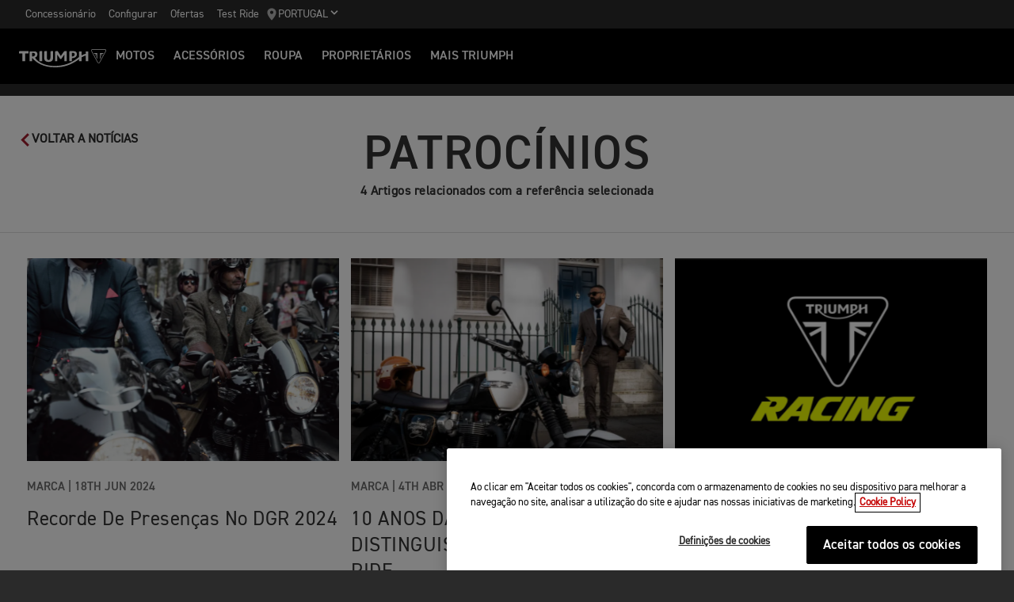

--- FILE ---
content_type: text/html; charset=utf-8
request_url: https://www.triumphmotorcycles.pt/for-the-ride/news/sponsorship
body_size: 6919
content:


<!DOCTYPE html>
<html class="no-js" lang="pt-PT" dir="ltr">
<head>
    <!-- Triumph 9.114.0-beta.1+70.Branch.release-9.114.0.Sha.e8da6c233f8085fc9e8114620fc3c8e3ca13e4b8 - TREUCDS06 -->
    <link rel="preconnect" href="" />
    <link rel="prefetch" href="/_scripts/scripts.min.js?v=9.114.0.0" />
    <meta charset="utf-8" />
    <meta http-equiv="cleartype" content="on" />
    <meta http-equiv="X-UA-Compatible" content="IE=edge, chrome=1" />
    <meta name="viewport" content="width=device-width, initial-scale=1, minimum-scale=1" />
    
<title>For the Ride</title>
    <meta name="description" content="Triumph Motorcycles" />

    <meta name="author" content="Triumph Motorcycles" />

    <meta name="robots" content="index,follow" />

    <link rel="canonical" href="https://www.triumphmotorcycles.pt/for-the-ride/news/sponsorship" />

    <link rel="alternate" hreflang="en-AE" href="https://www.triumphmotorcycles.ae/for-the-ride/news/" />
    <link rel="alternate" hreflang="ko-KR" href="https://www.triumphmotorcycles.co.kr/for-the-ride/news/" />
    <link rel="alternate" hreflang="en-PH" href="https://www.triumphmotorcycles.ph/for-the-ride/news/" />
    <link rel="alternate" hreflang="sr-Latn-RS" href="https://www.triumph-motorcycles.rs/for-the-ride/news/" />
    <link rel="alternate" hreflang="hr-HR" href="https://www.triumph-motorcycles.hr/for-the-ride/news/" />
    <link rel="alternate" hreflang="fi-FI" href="https://www.triumphmotorcycles.fi/for-the-ride/news/" />
    <link rel="alternate" hreflang="fr-LU" href="https://www.triumphmotorcycles.lu/for-the-ride/news/" />
    <link rel="alternate" hreflang="zh-TW" href="https://www.triumphmotorcycles.tw/for-the-ride/news/" />
    <link rel="alternate" hreflang="zh-CN" href="https://www.triumphmotorcycles.cn/for-the-ride/news/" />
    <link rel="alternate" hreflang="hu-HU" href="https://www.triumphmotorcycles.hu/for-the-ride/news/" />
    <link rel="alternate" hreflang="ro-RO" href="https://www.triumph-motorcycles.ro/for-the-ride/news/" />
    <link rel="alternate" hreflang="da-DK" href="https://www.triumphmotorcyclesdenmark.dk/for-the-ride/news/" />
    <link rel="alternate" hreflang="nb-NO" href="https://www.triumphmotorcycles.no/for-the-ride/news/" />
    <link rel="alternate" hreflang="de-AT" href="https://www.triumphmotorcycles.at/for-the-ride/news/" />
    <link rel="alternate" hreflang="de-DE" href="https://www.triumphmotorcycles.de/for-the-ride/news/" />
    <link rel="alternate" hreflang="de-CH" href="https://de.triumphmotorcycles.ch/for-the-ride/news/" />
    <link rel="alternate" hreflang="en-AU" href="https://www.triumphmotorcycles.com.au/for-the-ride/news/" />
    <link rel="alternate" hreflang="el-GR" href="https://www.triumphmotorcycles.gr/for-the-ride/news/" />
    <link rel="alternate" hreflang="en-CA" href="https://www.triumph-motorcycles.ca/for-the-ride/news/" />
    <link rel="alternate" hreflang="en-GB" href="https://www.triumphmotorcycles.co.uk/for-the-ride/news/" />
    <link rel="alternate" hreflang="en-IN" href="https://www.triumphmotorcycles.in/for-the-ride/news/" />
    <link rel="alternate" hreflang="en-NZ" href="https://www.triumphmotorcycles.co.nz/for-the-ride/news/" />
    <link rel="alternate" hreflang="en-US" href="https://www.triumphmotorcycles.com/for-the-ride/news/" />
    <link rel="alternate" hreflang="es-AR" href="https://www.triumphmotorcycles.com.ar/for-the-ride/news/" />
    <link rel="alternate" hreflang="es-ES" href="https://www.triumphmotorcycles.es/for-the-ride/news/" />
    <link rel="alternate" hreflang="fr-BE" href="https://fr.triumphmotorcycles.be/for-the-ride/news/" />
    <link rel="alternate" hreflang="es-MX" href="https://www.triumphmotorcycles.mx/for-the-ride/news/" />
    <link rel="alternate" hreflang="fr-CA" href="https://fr.triumph-motorcycles.ca/for-the-ride/news/" />
    <link rel="alternate" hreflang="fr-CH" href="https://www.triumphmotorcycles.ch/for-the-ride/news/" />
    <link rel="alternate" hreflang="id-ID" href="https://www.triumphmotorcycles.co.id/for-the-ride/news/" />
    <link rel="alternate" hreflang="fr-FR" href="https://www.triumphmotorcycles.fr/for-the-ride/news/" />
    <link rel="alternate" hreflang="it-IT" href="https://www.triumphmotorcycles.it/for-the-ride/news/" />
    <link rel="alternate" hreflang="ja-JP" href="https://www.triumphmotorcycles.jp/for-the-ride/news/" />
    <link rel="alternate" hreflang="nl-BE" href="https://www.triumphmotorcycles.be/for-the-ride/news/" />
    <link rel="alternate" hreflang="nl-NL" href="https://www.triumphmotorcycles.nl/for-the-ride/news/" />
    <link rel="alternate" hreflang="pl-PL" href="https://www.triumphmotorcycles.pl/for-the-ride/news/" />
    <link rel="alternate" hreflang="pt-PT" href="https://www.triumphmotorcycles.pt/for-the-ride/news/" />
    <link rel="alternate" hreflang="pt-BR" href="https://www.triumphmotorcycles.com.br/for-the-ride/news/" />
    <link rel="alternate" hreflang="sv-SE" href="https://www.triumphmotorcycles.se/for-the-ride/news/" />
    <link rel="alternate" hreflang="th-TH" href="https://www.triumphmotorcycles.co.th/for-the-ride/news/" />
    <link rel="alternate" hreflang="tr-TR" href="https://www.triumphmotorcycles.com.tr/for-the-ride/news/" />
    <link rel="alternate" hreflang="ms-MY" href="https://www.triumph-motorcycles.my/for-the-ride/news/" />
    <link rel="alternate" hreflang="zh-SG" href="https://www.triumphmotorcycles.sg/for-the-ride/news/" />
    <link rel="alternate" hreflang="es-US" href="https://es.triumphmotorcycles.com/for-the-ride/news/" />
<link rel="alternate" hreflang="x-default" href="https://www.triumphmotorcycles.pt/for-the-ride/news/sponsorship" />


<meta name="p:domain_verify" content="ec70a1fa9611521983f4a891baed4cfb" />

<meta itemprop="name" content="For the Ride" />
<meta name="twitter:card" content="summary_large_image" />
<meta name="twitter:title" content="For the Ride" />
<meta property="og:title" content="For the Ride" />
<meta property="og:type" content="website" />
<meta property="og:site_name" content="Triumph Motorcycles" />
<meta property="og:url" content="https://www.triumphmotorcycles.pt/for-the-ride/news/sponsorship" />
<script type="application/ld+json">
    {
        "@context": "http://schema.org/",
        "@type": "Organization",
        "url": "https://www.triumphmotorcycles.pt/for-the-ride/news/sponsorship",
        "logo": "/img/triumph_logo.svg",
        "name": "Triumph Motorcycles Ltd",
        "sameAs": [],
        "address": {
            "@type": "PostalAddress",
            "streetAddress": "",
            "addressLocality": "",
            "addressRegion": "",
            "postalCode": ""
        }
    }
</script>
<!-- begin Convert Experiences code-->
<script type="text/plain" class="optanon-category-C0002" src="//cdn-4.convertexperiments.com/js/10042940-10044366.js"></script>
<!-- end Convert Experiences code -->
    <meta name="theme-color" content="#000000" />
    <meta name="apple-mobile-web-app-capable" content="yes" />
    <meta name="mobile-web-app-capable" content="yes" />
    <meta name="apple-mobile-web-app-status-bar-style" content="black" />
    <link rel="shortcut icon" href="https://media.triumphmotorcycles.co.uk/image/upload/f_auto/q_auto:eco/SitecoreMediaLibrary//_images/favicon.ico" type="image/x-icon" />
    <link rel="apple-touch-icon" sizes="57x57" href="https://media.triumphmotorcycles.co.uk/image/upload/f_auto/q_auto:eco/SitecoreMediaLibrary//_images/apple-touch-icon-57x57.png">
    <link rel="apple-touch-icon" sizes="60x60" href="https://media.triumphmotorcycles.co.uk/image/upload/f_auto/q_auto:eco/SitecoreMediaLibrary//_images/apple-touch-icon-60x60.png">
    <link rel="apple-touch-icon" sizes="72x72" href="https://media.triumphmotorcycles.co.uk/image/upload/f_auto/q_auto:eco/SitecoreMediaLibrary//_images/apple-touch-icon-72x72.png">
    <link rel="apple-touch-icon" sizes="76x76" href="https://media.triumphmotorcycles.co.uk/image/upload/f_auto/q_auto:eco/SitecoreMediaLibrary//_images/apple-touch-icon-76x76.png">
    <link rel="apple-touch-icon" sizes="114x114" href="https://media.triumphmotorcycles.co.uk/image/upload/f_auto/q_auto:eco/SitecoreMediaLibrary//_images/apple-touch-icon-114x114.png">
    <link rel="apple-touch-icon" sizes="120x120" href="https://media.triumphmotorcycles.co.uk/image/upload/f_auto/q_auto:eco/SitecoreMediaLibrary//_images/apple-touch-icon-120x120.png">
    <link rel="apple-touch-icon" sizes="144x144" href="https://media.triumphmotorcycles.co.uk/image/upload/f_auto/q_auto:eco/SitecoreMediaLibrary//_images/apple-touch-icon-144x144.png">
    <link rel="apple-touch-icon" sizes="152x152" href="https://media.triumphmotorcycles.co.uk/image/upload/f_auto/q_auto:eco/SitecoreMediaLibrary//_images/apple-touch-icon-152x152.png">
    <link rel="apple-touch-icon" sizes="180x180" href="https://media.triumphmotorcycles.co.uk/image/upload/f_auto/q_auto:eco/SitecoreMediaLibrary//_images/apple-touch-icon-180x180.png">
    <link rel="icon" type="image/png" href="https://media.triumphmotorcycles.co.uk/image/upload/f_auto/q_auto:eco/SitecoreMediaLibrary//_images/favicon-16x16.png" sizes="16x16">
    <link rel="icon" type="image/png" href="https://media.triumphmotorcycles.co.uk/image/upload/f_auto/q_auto:eco/SitecoreMediaLibrary//_images/favicon-32x32.png" sizes="32x32">
    <link rel="icon" type="image/png" href="https://media.triumphmotorcycles.co.uk/image/upload/f_auto/q_auto:eco/SitecoreMediaLibrary//_images/favicon-96x96.png" sizes="96x96">
    <link rel="icon" type="image/png" href="https://media.triumphmotorcycles.co.uk/image/upload/f_auto/q_auto:eco/SitecoreMediaLibrary//_images/android-chrome-192x192.png" sizes="192x192">
    <meta name="msapplication-square70x70logo" content="https://media.triumphmotorcycles.co.uk/image/upload/f_auto/q_auto:eco/SitecoreMediaLibrary//_images/smalltile.png" />
    <meta name="msapplication-square150x150logo" content="https://media.triumphmotorcycles.co.uk/image/upload/f_auto/q_auto:eco/SitecoreMediaLibrary//_images/mediumtile.png" />
    <meta name="msapplication-wide310x150logo" content="https://media.triumphmotorcycles.co.uk/image/upload/f_auto/q_auto:eco/SitecoreMediaLibrary//_images/widetile.png" />
    <meta name="msapplication-square310x310logo" content="https://media.triumphmotorcycles.co.uk/image/upload/f_auto/q_auto:eco/SitecoreMediaLibrary//_images/largetile.png" />
    
    <script>!function(f,b,e,v,n,t,s){if(f.fbq)return;n=f.fbq=function(){n.callMethod?<br/>n.callMethod.apply(n,arguments):n.queue.push(arguments)};if(!f._fbq)f._fbq=n;n.push=n;n.loaded=!0;n.version='2.0';n.queue=[];t=b.createElement(e);t.async=!0;t.src=v;s=b.getElementsByTagName(e)[0];s.parentNode.insertBefore(t,s)}<br/>(window, document,'script','https://connect.facebook.net/en_US/fbevents.js');<br/>fbq('init', '486526413001855');fbq('track', 'PageView');</script><br/><noscript><img height="1" width="1" style="display:none"src="https://www.facebook.com/tr?id=486526413001855&ev=PageView&noscript=1"/></noscript>

    <link rel="stylesheet" media="screen" href="/_styles/styles.css?v=9.114.0.0" />
    <link rel="stylesheet" media="print" href="/_styles/print.css?v=9.114.0.0" />
    

    

    
    <meta name="VIcurrentDateTime" content="639044558704693902" />
    <script type="text/javascript" src="/layouts/system/VisitorIdentification.js"></script>


    
    
</head>
<body class="body" data-scripts-path="/_scripts/" data-mini-basket="False">
    
    <!-- Google Tag Manager --> <noscript><iframe src="//www.googletagmanager.com/ns.html?id=GTM-PMSKDBZ" height="0" width="0" style="display:none;visibility:hidden"></iframe></noscript> <script>(function (w, d, s, l, i) { w[l] = w[l] || []; w[l].push({ 'gtm.start': new Date().getTime(), event: 'gtm.js' }); var f = d.getElementsByTagName(s)[0], j = d.createElement(s), dl = l != 'dataLayer' ? '&l=' + l : ''; j.async = true; j.src = '//www.googletagmanager.com/gtm.js?id=' + i + dl; f.parentNode.insertBefore(j, f); })(window, document, 'script', 'dataLayer', 'GTM-PMSKDBZ');</script> <!-- End Google Tag Manager -->
    <!-- OneTrust Cookies Consent Notice start for triumphmotorcycles.pt -->

<script src="https://cdn-ukwest.onetrust.com/scripttemplates/otSDKStub.js" data-language="pt" type="text/javascript" charset="UTF-8" data-domain-script="2c9d1ec6-dbbc-409d-a60c-28cfbc9957d1" ></script>
<script type="text/javascript">
function OptanonWrapper() { }
</script>
<!-- OneTrust Cookies Consent Notice end for triumphmotorcycles.pt -->

    
    <div id="skiptocontent">
        <a href="#page" class="">Skip to main content</a>
    </div>
    

    <header class="header" id="header" role="banner" itemscope itemtype="http://schema.org/WPHeader">
        

    
    <div class="header__upper">
            <nav class="header__secondary-nav header__secondary-nav--upper">
<a href="/dealers/dealer-search" class="header__secondary-nav-link" title="Concession&#225;rio" >Concession&#225;rio</a><a href="/configure" class="header__secondary-nav-link" title="Configurar" >Configurar</a><a href="/latest-offers" class="header__secondary-nav-link" title="Ofertas" >Ofertas</a><a href="/bikes/test-rides" class="header__secondary-nav-link" title="Test Ride" >Test Ride</a>            </nav>
        <button type="button" class="header__country-picker header__country-picker--upper" data-navigation-target="country-picker" data-item-CountrySelectorId="1c03be0a-1c0d-4508-b375-fd7f990c5bf1">
            <img
                src="https://media.triumphmotorcycles.co.uk/image/upload/f_auto/q_auto:eco/sitecoremedialibrary/media-library/images/central%20marketing%20team/icons%20and%20cta%20pngs/pin%20icon-01.svg"
                alt="Geo pin logo"
                loading="lazy"
            />
            <span>Portugal</span>
            <span class="icon icon--chevron-down-2"></span>
        </button>
    </div>
    <div class="header__main" data-navigation-version="2">
        <div class="header__left">
            <button type="button" class="header__mobile-menu" aria-label="Toggle Navigation" data-navigation-target="mobile-menu">
                <div>
                    <span></span>
                    <span></span>
                    <span></span>
                    <span></span>
                </div>
            </button>
                    <h3 class="header__home">
                        <a href="/" aria-label="Triumph Home">
                            <img src="https://media.triumphmotorcycles.co.uk/image/upload/f_auto/q_auto:eco/sitecoremedialibrary/media-library/misc/misc-images/logo.svg?la=pt-PT&amp;hash=36A693AF0A7859C37695C87260D82E4293C2003A" alt="Triumph Logo" />
                        </a>
                    </h3>
                            <nav class="header__primary-nav">
                        <a href="#"
                           style=""
                           class="header__primary-nav-link"
                           data-navigation-target="primary-navigation"
                           data-item-id="e7a07942-4591-4171-9118-543076cb3c8f"
                           data-motorcycles-tab
                           data-item-has-children>Motos</a>
                        <a href="#"
                           style="display:none"
                           class="header__primary-nav-link"
                           data-navigation-target="primary-navigation"
                           data-item-id="6cd117d4-fa4b-45d7-8ed1-1b4e0cd6c961"
                           data-motorcycles-tab
                           data-item-has-children>Motos</a>
                        <a href="/configure"
                           style=""
                           class="header__primary-nav-link"
                           data-navigation-target="primary-navigation"
                           data-item-id="f13a0bd3-1aa2-427c-99b7-862499e9cbad"
                           
                           data-item-has-children>ACESS&#211;RIOS</a>
                        <a href="/clothing-collection"
                           style=""
                           class="header__primary-nav-link"
                           data-navigation-target="primary-navigation"
                           data-item-id="151878f6-7376-4ebb-b1bf-61ff3237f143"
                           
                           data-item-has-children>Roupa</a>
                        <a href="/owners/total-care"
                           style=""
                           class="header__primary-nav-link"
                           data-navigation-target="primary-navigation"
                           data-item-id="da2b0ceb-467c-4c2f-a48b-780b187ec918"
                           
                           data-item-has-children>Propriet&#225;rios</a>
                        <a href="/for-the-ride"
                           style=""
                           class="header__primary-nav-link"
                           data-navigation-target="primary-navigation"
                           data-item-id="e5b7f530-18d7-4cd4-9192-de4fe13bb367"
                           
                           data-item-has-children>MAIS TRIUMPH</a>
                </nav>
        </div>
        <div class="header__center">
                    <h3 class="header__mobile-home">
                        <a href="/" aria-label="Triumph Home">
                            <img src="https://media.triumphmotorcycles.co.uk/image/upload/f_auto/q_auto:eco/sitecoremedialibrary/media-library/misc/misc-images/logo.svg?la=pt-PT&amp;hash=36A693AF0A7859C37695C87260D82E4293C2003A" alt="Triumph Logo" />
                        </a>
                    </h3>
        </div>
        <div class="header__right">
                <nav class="header__secondary-nav header__secondary-nav--main">
<a href="/dealers/dealer-search" class="header__secondary-nav-link" title="Concession&#225;rio" >Concession&#225;rio</a><a href="/configure" class="header__secondary-nav-link" title="Configurar" >Configurar</a><a href="/latest-offers" class="header__secondary-nav-link" title="Ofertas" >Ofertas</a><a href="/bikes/test-rides" class="header__secondary-nav-link" title="Test Ride" >Test Ride</a>                </nav>
                        <button type="button" class="header__country-picker header__country-picker--main" data-navigation-target="country-picker" data-item-CountrySelectorId="1c03be0a-1c0d-4508-b375-fd7f990c5bf1">
                <img
                    src="https://media.triumphmotorcycles.co.uk/image/upload/f_auto/q_auto:eco/sitecoremedialibrary/media-library/images/central%20marketing%20team/icons%20and%20cta%20pngs/pin%20icon-01.svg"
                    alt="Geo pin logo"
                    loading="lazy"
                />
                <span>Portugal</span>
                <span class="icon icon--chevron-down-2"></span>
            </button>
        </div>
    </div>
    <div id="navigation-root"></div>


    

        

<div class="header-basket" data-basket-items=0 data-parts-count="0" data-clothing-count="0" />
    </header>
    <div id="minibasket-root"></div>
    
<div id="page" class="page">
    <main class="main">
        
        
        
<div class="back-to-news" data-article-id="{71EC88F4-48C2-4075-915B-0AF4A55E5EBF}">
    <a href="/for-the-ride/news" class="back-to-news__link">
        <span class="icon icon--chevron-left"></span>
        <span>Voltar a Notícias</span>
    </a>
</div>
    <div class="news-list news-list-for-tag section-block">
        <div class="news-list-for-tag__header">
            <h1 class="news-list-for-tag__title">
                Patroc&#237;nios
            </h1>
                <p class="news-list-for-tag__item-count">
                    4 Artigos relacionados com a refer&#234;ncia selecionada
                </p>
        </div>
            <div class="layout">
                <div class="region region--a">
                    <div class="region-inner">
                        <div class="requires-animated card-container news-list-card-container">
<div class="block card card--content card--content-a card--content-b block--size-c">
    <a href="/for-the-ride/news/brand/record-breaking-attendance-at-dgr-2024-06-19" class="card__link card__link--style-a" data-article-id="{06507212-D41B-4C89-BF5C-CF450EBFE49A}">
    <div class="card__image ">
        <picture>
            <source media="(min-width: 1200px)" srcset="https://media.triumphmotorcycles.co.uk/image/upload/f_auto/c_fill,g_xy_center,h_722,w_1366,x_1018,y_1015/q_auto:eco/sitecoremedialibrary/media-library/images/central%20marketing%20team/for%20the%20ride/news/2024/june/record%20breaking%20attendance%20at%20dgr/dgrxtriumph_1920x1080.jpg">
            <source media="(min-width: 768px)" srcset="https://media.triumphmotorcycles.co.uk/image/upload/f_auto/c_fill,g_xy_center,h_568,w_1000,x_1018,y_1015/q_auto:eco/sitecoremedialibrary/media-library/images/central%20marketing%20team/for%20the%20ride/news/2024/june/record%20breaking%20attendance%20at%20dgr/dgrxtriumph_1920x1080.jpg">
            <source media="(min-width: 480px)" srcset="https://media.triumphmotorcycles.co.uk/image/upload/f_auto/c_fill,g_xy_center,h_267,w_480,x_1018,y_1015/q_auto:eco/sitecoremedialibrary/media-library/images/central%20marketing%20team/for%20the%20ride/news/2024/june/record%20breaking%20attendance%20at%20dgr/dgrxtriumph_1920x1080.jpg">
            <img loading="lazy" src="https://media.triumphmotorcycles.co.uk/image/upload/f_auto/c_fill,g_xy_center,h_267,w_480,x_1018,y_1015/q_auto:eco/sitecoremedialibrary/media-library/images/central%20marketing%20team/for%20the%20ride/news/2024/june/record%20breaking%20attendance%20at%20dgr/dgrxtriumph_1920x1080.jpg" alt="Triumph at DGR">
        </picture>
    </div>
    <div class="card__content ">
        <div class="card__meta">
            <span class="card__category">Marca |</span>
            <span class="card__date">18th jun 2024</span>
        </div>
        <h3 class="card__title">Recorde De Presen&#231;as No DGR 2024 </h3>
        <p class="card__summary">Apoiado pela Triumph Motorcycles pelo 11&#186; ano, o The Distinguished Gentleman&#39;s Ride (DGR) decorreu em simult&#226;neo no domingo, 19 de maio de 2024, em todo o mundo, com um recorde de 113.000 motociclistas a participar em 959 encontros em 105 pa&#237;ses, angariando $7,6 milh&#245;es de d&#243;lares.</p>
    </div>
</a>
</div><div class="block card card--content card--content-a card--content-b block--size-c">
    <a href="/for-the-ride/news/brand/10-years-of-triumph-and-dgr-2023-04-04" class="card__link card__link--style-a" data-article-id="{1C76FF66-286B-4CEC-9845-73E4B3300113}">
    <div class="card__image animated fadeInUp delay-100">
        <picture>
            <source media="(min-width: 1200px)" srcset="https://media.triumphmotorcycles.co.uk/image/upload/f_auto/c_fill,g_xy_center,h_568,w_1000,x_1325,y_464/q_auto:eco/sitecoremedialibrary/media-library/images/central%20marketing%20team/for%20the%20ride/news/2023/10%20years%20dgr/frt-news-10-years-triumph-and-dgr-hero-1920x1080.jpg">
            <source media="(min-width: 1024px)" srcset="https://media.triumphmotorcycles.co.uk/image/upload/f_auto/c_fill,g_xy_center,h_427,w_768,x_1325,y_464/q_auto:eco/sitecoremedialibrary/media-library/images/central%20marketing%20team/for%20the%20ride/news/2023/10%20years%20dgr/frt-news-10-years-triumph-and-dgr-hero-1920x1080.jpg">
            <source media="(min-width: 768px)" srcset="https://media.triumphmotorcycles.co.uk/image/upload/f_auto/c_fill,g_xy_center,h_568,w_1000,x_1325,y_464/q_auto:eco/sitecoremedialibrary/media-library/images/central%20marketing%20team/for%20the%20ride/news/2023/10%20years%20dgr/frt-news-10-years-triumph-and-dgr-hero-1920x1080.jpg">
            <source media="(min-width: 600px)" srcset="https://media.triumphmotorcycles.co.uk/image/upload/f_auto/c_fill,g_xy_center,h_427,w_768,x_1325,y_464/q_auto:eco/sitecoremedialibrary/media-library/images/central%20marketing%20team/for%20the%20ride/news/2023/10%20years%20dgr/frt-news-10-years-triumph-and-dgr-hero-1920x1080.jpg">
            <img loading="lazy" src="https://media.triumphmotorcycles.co.uk/image/upload/f_auto/c_fill,g_xy_center,h_84,w_150,x_1325,y_464/q_auto:eco/sitecoremedialibrary/media-library/images/central%20marketing%20team/for%20the%20ride/news/2023/10%20years%20dgr/frt-news-10-years-triumph-and-dgr-hero-1920x1080.jpg" alt="Mark Hawwa and Triumph Bonneville T120 Black DGR Limited Edition">
        </picture>
    </div>
    <div class="card__content animated fadeInUp delay-100">
        <div class="card__meta">
            <span class="card__category">Marca |</span>
            <span class="card__date">4th abr 2023</span>
        </div>
        <h3 class="card__title">10 ANOS DA TRIUMPH E DO THE DISTINGUISHED GENTLEMAN&#39;S RIDE</h3>
        <p class="card__summary">A comemorar 10 anos da colabora&#231;&#227;o da Triumph com o The Distinguished Gentleman’s Ride com o lan&#231;amento de uma espantosa e nova Edi&#231;&#227;o DGR Limitada da Bonneville T120 Black.</p>
    </div>
</a>
</div><div class="block card card--content card--content-a card--content-b block--size-c">
    <a href="/for-the-ride/news/racing/supermotocross-team-announcement-2022-12-13" class="card__link card__link--style-a" data-article-id="{876AB9AC-7062-4BCC-B148-C97043B5249F}">
    <div class="card__image animated fadeInUp delay-100">
        <picture>
            <source media="(min-width: 1200px)" srcset="https://media.triumphmotorcycles.co.uk/image/upload/f_auto/c_fill,g_xy_center,h_568,w_1000/q_auto:eco/sitecoremedialibrary/media-library/images/central%20marketing%20team/for%20the%20ride/news/2022/supermotocross%20announcement/ftr-news-us-supermotocross-announcement-hero-1920x1080.jpg">
            <source media="(min-width: 1024px)" srcset="https://media.triumphmotorcycles.co.uk/image/upload/f_auto/c_fill,g_xy_center,h_427,w_768/q_auto:eco/sitecoremedialibrary/media-library/images/central%20marketing%20team/for%20the%20ride/news/2022/supermotocross%20announcement/ftr-news-us-supermotocross-announcement-hero-1920x1080.jpg">
            <source media="(min-width: 768px)" srcset="https://media.triumphmotorcycles.co.uk/image/upload/f_auto/c_fill,g_xy_center,h_568,w_1000/q_auto:eco/sitecoremedialibrary/media-library/images/central%20marketing%20team/for%20the%20ride/news/2022/supermotocross%20announcement/ftr-news-us-supermotocross-announcement-hero-1920x1080.jpg">
            <source media="(min-width: 600px)" srcset="https://media.triumphmotorcycles.co.uk/image/upload/f_auto/c_fill,g_xy_center,h_427,w_768/q_auto:eco/sitecoremedialibrary/media-library/images/central%20marketing%20team/for%20the%20ride/news/2022/supermotocross%20announcement/ftr-news-us-supermotocross-announcement-hero-1920x1080.jpg">
            <img loading="lazy" src="https://media.triumphmotorcycles.co.uk/image/upload/f_auto/c_fill,g_xy_center,h_84,w_150/q_auto:eco/sitecoremedialibrary/media-library/images/central%20marketing%20team/for%20the%20ride/news/2022/supermotocross%20announcement/ftr-news-us-supermotocross-announcement-hero-1920x1080.jpg" alt="Triumph Racing Logo">
        </picture>
    </div>
    <div class="card__content animated fadeInUp delay-100">
        <div class="card__meta">
            <span class="card__category">Competi&#231;&#227;o |</span>
            <span class="card__date">13th dez 2022</span>
        </div>
        <h3 class="card__title"> TRIUMPH RACING: AN&#218;NCIO DA EQUIPA AMERICANA PARA O MUNDIAL DE SUPERMOTOCROSS </h3>
        <p class="card__summary"> A Triumph Motorcycles vai entrar no ‘Monster Energy AMA SuperMotocross World Championship’ no in&#237;cio da temporada de 2024, com um programa de competi&#231;&#227;o totalmente apoiado pela f&#225;brica com base nos Estados Unidos, para operar na &#225;rea do motocross sob a nova bandeira global ‘Triumph Racing’.</p>
    </div>
</a>
</div><div class="block card card--content card--content-a card--content-b block--size-c">
    <a href="/for-the-ride/news/racing/triumph-racing-announcement-2022-09-27" class="card__link card__link--style-a" data-article-id="{08BAFC72-5DC1-43D7-9BCC-3E8B8FBAF395}">
    <div class="card__image animated fadeInUp delay-100">
        <picture>
            <source media="(min-width: 1024px)" srcset="https://media.triumphmotorcycles.co.uk/image/upload/f_auto/c_fill,g_xy_center,h_427,w_768/q_auto:eco/sitecoremedialibrary/media-library/images/central%20marketing%20team/for%20the%20ride/news/2022/triumph%20racing%20announcement/ftr-news-triumph-racing-announcement-hero-1920x1080.jpg">
            <source media="(min-width: 768px)" srcset="https://media.triumphmotorcycles.co.uk/image/upload/f_auto/c_fill,g_xy_center,h_267,w_480/q_auto:eco/sitecoremedialibrary/media-library/images/central%20marketing%20team/for%20the%20ride/news/2022/triumph%20racing%20announcement/ftr-news-triumph-racing-announcement-hero-1920x1080.jpg">
            <source media="(min-width: 600px)" srcset="https://media.triumphmotorcycles.co.uk/image/upload/f_auto/c_fill,g_xy_center,h_427,w_768/q_auto:eco/sitecoremedialibrary/media-library/images/central%20marketing%20team/for%20the%20ride/news/2022/triumph%20racing%20announcement/ftr-news-triumph-racing-announcement-hero-1920x1080.jpg">
            <img loading="lazy" src="https://media.triumphmotorcycles.co.uk/image/upload/f_auto/c_fill,g_xy_center,h_84,w_150/q_auto:eco/sitecoremedialibrary/media-library/images/central%20marketing%20team/for%20the%20ride/news/2022/triumph%20racing%20announcement/ftr-news-triumph-racing-announcement-hero-1920x1080.jpg" alt="Triumph Racing Logo" />
        </picture>
    </div>
    <div class="card__content animated fadeInUp delay-100">
        <div class="card__meta">
            <span class="card__category">Competi&#231;&#227;o |</span>
            <span class="card__date">28th set 2022</span>
        </div>
        <h3 class="card__title">TRIUMPH RACING MOTOCROSS WORLD CHAMPIONSHIP TEAM</h3>
        <p class="card__summary">Triumph Motorcycles confirms plans to compete in the prestigious FIM Motocross World Championship in 2024, with a factory supported race programme under an all-new Triumph Racing banner.</p>
    </div>
</a>
</div>
                            <div class="news-list__load-more-trigger"
                                 data-start-item="{E239A51A-A0D6-4284-A797-A55491A4A533}"
                                 data-more-results="False"
                                 data-tag-id="{0CB3F8E1-A081-42FA-A8DF-27F53D1268AA}"
                                 data-data-source-id=""
                                 data-no-feature-cards="true"
                                 data-page-size="9"></div>
                        </div>
                    </div>
                </div>
            </div>
    </div>

        <div class="">
            
        </div>
    </main>
    <footer class="footer">
    <div class="layout">
        <div class="region region--a">
            <div class="region-inner">
<div class="block block--size-a footer__links">
        <div class="footer__article accordion accordion--style-a">
            <div class="accordion__item">
                <div class="accordion__action">
                    <h3 class="footer__article-title">
                        <span>
                            Motos
                        </span>
                    </h3>
                </div>
                <div class="footer__article-body accordion__content">
                    <ul>
                            <li>
                                <a href="/bikes/adventure" title="Adventure " >Adventure </a>
                            </li>
                            <li>
                                <a href="/bikes/classic" title="Classic" >Classic</a>
                            </li>
                            <li>
                                <a href="/bikes/roadsters" title="Roadsters" >Roadsters</a>
                            </li>
                            <li>
                                <a href="/bikes/rocket-3/rocket-3-storm" title="Rocket 3" >Rocket 3</a>
                            </li>
                            <li>
                                <a href="/bikes/sport" title="Sport" >Sport</a>
                            </li>
                            <li>
                                <a href="/latest-offers" title="Ofertas" >Ofertas</a>
                            </li>
                    </ul>
                </div>
            </div>
        </div>
        <div class="footer__article accordion accordion--style-a">
            <div class="accordion__item">
                <div class="accordion__action">
                    <h3 class="footer__article-title">
                        <span>
                            Ac&#231;&#227;o
                        </span>
                    </h3>
                </div>
                <div class="footer__article-body accordion__content">
                    <ul>
                            <li>
                                <a href="/bikes/test-rides" title="Test ride" >Test ride</a>
                            </li>
                            <li>
                                <a href="/configure" title="CONFIGURADOR" >CONFIGURADOR</a>
                            </li>
                            <li>
                                <a href="/dealers/dealer-search" title="ENCONTRE UM CONCESSION&#193;RIO" >ENCONTRE UM CONCESSION&#193;RIO</a>
                            </li>
                            <li>
                                <a href="/for-the-ride/brand/sign-up" title="MANTENHAM-ME INFORMADO" >MANTENHAM-ME INFORMADO</a>
                            </li>
                    </ul>
                </div>
            </div>
        </div>
        <div class="footer__article accordion accordion--style-a">
            <div class="accordion__item">
                <div class="accordion__action">
                    <h3 class="footer__article-title">
                        <span>
                            FOR THE RIDE
                        </span>
                    </h3>
                </div>
                <div class="footer__article-body accordion__content">
                    <ul>
                            <li>
                                <a href="/for-the-ride/brand" title="Brand  " >Brand  </a>
                            </li>
                            <li>
                                <a href="/for-the-ride/racing" title="COMPETI&#199;&#195;O" >COMPETI&#199;&#195;O</a>
                            </li>
                            <li>
                                <a href="/for-the-ride/news" title="NOT&#205;CIAS TRIUMPH" >NOT&#205;CIAS TRIUMPH</a>
                            </li>
                            <li>
                                <a href="" title="Factory visitor experience" >Factory visitor experience </a>
                            </li>
                            <li>
                                <a href="/for-the-ride/experiences/adventure" title="Triumph adventure experience " >Triumph adventure experience </a>
                            </li>
                    </ul>
                </div>
            </div>
        </div>
        <div class="footer__article accordion accordion--style-a">
            <div class="accordion__item">
                <div class="accordion__action">
                    <h3 class="footer__article-title">
                        <span>
                            Servi&#231;os
                        </span>
                    </h3>
                </div>
                <div class="footer__article-body accordion__content">
                    <ul>
                            <li>
                                <a href="/owners" title="A SUA TRIUMPH" >A SUA TRIUMPH</a>
                            </li>
                            <li>
                                <a href="/owners/what3words" title="What3words " >What3words </a>
                            </li>
                            <li>
                                <a href="/owners/servicing" title="MANUTEN&#199;&#195;O" >MANUTEN&#199;&#195;O</a>
                            </li>
                    </ul>
                </div>
            </div>
        </div>
</div>                <div class="block block--size-a footer__social">
    <ul>
                <li class="social-facebook">

<a href="https://www.facebook.com/TriumphMotorcyclesPortugal/?ref=bookmarks" class="facebook" rel="noopener noreferrer" target="_blank" title="Go to Triumphs Facebook page" >                            <i aria-hidden="true" class="icon icon--facebook"></i>
                                <b class="visually-hidden"></b>
</a>                </li>
                <li class="social-twitter">

<a href="https://twitter.com/TriumphPortugal" class="twitter" rel="noopener noreferrer" target="_blank" title="Go to Triumphs Twitter page" >                            <i aria-hidden="true" class="icon icon--twitter"></i>
                                <b class="visually-hidden"></b>
</a>                </li>
                <li class="social-youtube">

<a href="https://www.youtube.com/OfficialTriumph/" class="youtube" rel="noopener noreferrer" target="_blank" title="Go to Triumphs Youtube page" >                            <i aria-hidden="true" class="icon icon--youtube"></i>
                                <b class="visually-hidden"></b>
</a>                </li>
    </ul>
</div>
                <div class="block block--size-a footer__copyright">
                    <div class="footer__links">
                        <ul>
                            <li>
                                <a href="/global-content/contact-us" >Contacto</a>
                            </li>
                            <li>
                                <a href="/global-content/terms-and-conditions" title="Legal" >Legal</a>
                            </li>
                            <li>
                                <a href="/global-content/sitemap" >Mapa do site</a>
                            </li>
                        </ul>
                    </div>
                    <p>
                        &copy; 2026 Triumph Motorcycles
                    </p>
                </div>
            </div>
        </div>
    </div>
</footer>
</div>

<div class="finance-calculator-modal">
    <div class="finance-calculator-modal__overlay"></div>
    <button class="finance-calculator-modal__close" aria-label="Close modal" type="button">
<svg viewBox="0 0 20 20" version="1.1" xmlns="http://www.w3.org/2000/svg" xmlns:xlink="http://www.w3.org/1999/xlink">
    <g id="Page-1" stroke="none" stroke-width="1" fill="none" fill-rule="evenodd" stroke-linecap="round"
       stroke-linejoin="round">
        <g id="Icons" transform="translate(-137.000000, -139.000000)" stroke="#000">
            <g id="x-icon" transform="translate(140.000000, 142.000000)">
                <g>
                    <path d="M14,0 L0,14" id="Stroke-429"></path>
                    <path d="M14,14 L0,0" id="Stroke-430"></path>
                </g>
            </g>
        </g>
    </g>
</svg>
    </button>
    <div class="finance-calculator-modal__container" id="cw-plugin-container"></div>
</div>

<div class="finance-calculator-overlay"></div>





    

    <script src="/_scripts/navigation/navigation.js?v=9.114.0.0"></script>

        <script src="//maps.googleapis.com/maps/api/js?client=gme-triumphmotorcycles&v=3&libraries=places&language=pt-PT&amp;region=PT"></script>
        <script src="/_scripts/scripts.min.js?v=9.114.0.0"></script>


</body>
</html>